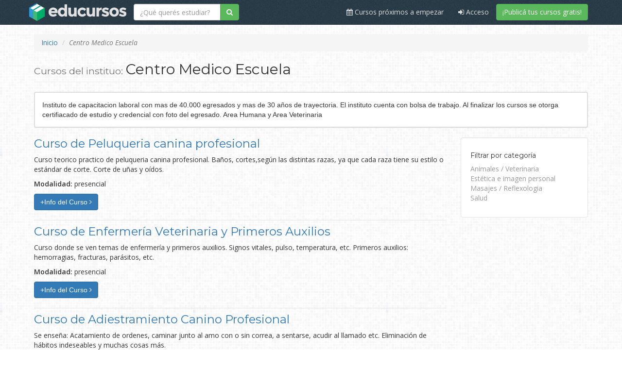

--- FILE ---
content_type: text/html; charset=UTF-8
request_url: https://educursos.com/instituto/centro-medico-escuela/303
body_size: 4363
content:
<!DOCTYPE html>
<html lang="es">

<head>
<title>Centro Medico Escuela</title>    <meta charset="utf-8">
    <meta http-equiv="X-UA-Compatible" content="IE=edge">
    <meta name="viewport" content="width=device-width, initial-scale=1.0">
    <meta name="maValidation" content="8b813bb6a03f576bbb86abf5e06ccb66" />
     
    
    <meta name="author" content="educursos.com">
    <meta name="geo.placename" content="Buenos Aires, Argentina" />
	<meta name="geo.position" content="-34.6037230;-58.3815930" />
	<meta name="geo.region" content="AR-" />
	<meta name="ICBM" content="-34.6037230, -58.3815930" />
    <link href="/favicon.ico" rel="icon" type="image/x-icon">
    
    <link rel="stylesheet" href="https://maxcdn.bootstrapcdn.com/bootstrap/3.3.7/css/bootstrap.min.css" integrity="sha384-BVYiiSIFeK1dGmJRAkycuHAHRg32OmUcww7on3RYdg4Va+PmSTsz/K68vbdEjh4u" crossorigin="anonymous">
    <link href="/css/modern-business.css" rel="stylesheet">
    <link href="/css/custom.css" rel="stylesheet">
	<link href="//maxcdn.bootstrapcdn.com/font-awesome/4.2.0/css/font-awesome.min.css" rel="stylesheet">
    <link href='https://fonts.googleapis.com/css?family=Montserrat:400,700' rel='stylesheet'>
    <link href='https://fonts.googleapis.com/css?family=Open+Sans:400italic,400,600' rel='stylesheet'>
    <link href='https://fonts.googleapis.com/css?family=Shadows+Into+Light+Two' rel='stylesheet' type='text/css'>
    <script src="https://ajax.googleapis.com/ajax/libs/jquery/1.12.4/jquery.min.js"></script>
    <script src="https://maxcdn.bootstrapcdn.com/bootstrap/3.3.7/js/bootstrap.min.js" integrity="sha384-Tc5IQib027qvyjSMfHjOMaLkfuWVxZxUPnCJA7l2mCWNIpG9mGCD8wGNIcPD7Txa" crossorigin="anonymous"></script>

    
            <!-- Tagmanager -->
        <script>(function(w,d,s,l,i){w[l]=w[l]||[];w[l].push({'gtm.start':
        new Date().getTime(),event:'gtm.js'});var f=d.getElementsByTagName(s)[0],
        j=d.createElement(s),dl=l!='dataLayer'?'&l='+l:'';j.async=true;j.src=
        'https://www.googletagmanager.com/gtm.js?id='+i+dl;f.parentNode.insertBefore(j,f);
        })(window,document,'script','dataLayer','GTM-NMGR574');</script>

        <!-- Adsense --> 
        <script async src="https://pagead2.googlesyndication.com/pagead/js/adsbygoogle.js?client=ca-pub-4781387174034724"
            crossorigin="anonymous"></script>
    
</head>

<body >

            <!-- Tagmanager -->
        <noscript><iframe src="https://www.googletagmanager.com/ns.html?id=GTM-NMGR574"
            height="0" width="0" style="display:none;visibility:hidden"></iframe></noscript>

        <!-- Google Analytics -->
        <script>
        (function(i,s,o,g,r,a,m){i['GoogleAnalyticsObject']=r;i[r]=i[r]||function(){
        (i[r].q=i[r].q||[]).push(arguments)},i[r].l=1*new Date();a=s.createElement(o),
        m=s.getElementsByTagName(o)[0];a.async=1;a.src=g;m.parentNode.insertBefore(a,m)
        })(window,document,'script','//www.google-analytics.com/analytics.js','ga');

        ga('create', 'UA-55076315-1', 'auto');
        ga('send', 'pageview');

        </script>
        
    <nav class="navbar navbar-inverse navbar-fixed-top" role="navigation">
        <div class="container">
            <div class="navbar-header">
                <button type="button" class="navbar-toggle" data-toggle="collapse" data-target=".navbar-ex1-collapse">
                    <span class="sr-only">Toggle navigation</span>
                    <span class="icon-bar"></span>
                    <span class="icon-bar"></span>
                    <span class="icon-bar"></span>
                </button>
                <a class="navbar-brand" href="/">
                	<img class="img-responsive" src="/img/educursos.png" title="educursos" alt="educursos"> 
                	<!-- <object style="pointer-events: none;" data="/img/educursos.svg" type="image/svg+xml"></object>-->
                </a>
            </div>           
            <div class="collapse navbar-collapse navbar-ex1-collapse">
                            	<form action="/buscar" method="get" class="navbar-form form-inline navbar-left input-group">
					<div class="input-group">
						<input name="keyword" type="text" class="form-control" placeholder="¿Qué querés estudiar?">
						<span class="input-group-btn">
						    <button type="submit" class="btn btn-success">
						        <i class="fa fa-search"></i>
						    </button>
						</span>
					</div>
				</form>   
                                <ul class="nav navbar-nav navbar-right">
                     <li>
                            <a href="/agenda"> <i class="fa fa-calendar"></i> Cursos próximos a empezar</a>
                        </li>                    
                    
                        <li>
                            <a href="/login"> <i class="fa fa-sign-in"></i> Acceso</a>
                        </li>

                        <li>

                                <a href="/registrar" class="btn btn-success publicar">¡Publicá tus cursos gratis!</a> 
                        </li>
                                    </ul>
            </div>
        </div>
    </nav>

    <div class="container">
        <div class="row">
            <div class="col-lg-12">
                <ol class="breadcrumb">
                    <li><a href="/">Inicio</a>
                    </li>
                                            <li class="active"><em>Centro Medico Escuela</em></li>
                        
                </ol>                
                <h2 class="page-header">
                    <small>Cursos del instituo: </small> Centro Medico Escuela                </h2>
                <p>
                                    <div class="panel panel-default">
                                            <div class="panel-body">
                                            Instituto de capacitacion laboral con mas de 40.000 egresados y mas de 30 años de trayectoria. El instituto cuenta con bolsa de trabajo. Al finalizar los cursos se otorga certifiacado de estudio y credencial con foto del egresado.  Area Humana y Area Veterinaria                                                                                        </div>
                                    </div>
                </p>

            </div>
        </div>

        <div class="row">
            
            <div class="col-sm-9 col-md-9 col-lg-9">
                <div id="resultados">
    
                <article class="result-item">
					<h3><a href="/curso/curso-de-peluqueria-canina-profesional/1065">Curso de Peluqueria canina profesional</a></h3>
					<p>Curso teorico practico de peluqueria canina profesional. Baños, cortes,según las distintas razas, ya que cada raza tiene su estilo o estándar de corte. Corte de uñas y oídos.</p>
					<p><strong>Modalidad:</strong> presencial</p>
					<a class="btn btn-primary" href="/curso/curso-de-peluqueria-canina-profesional/1065">+Info del Curso <i class="fa fa-angle-right"></i></a>
                </article>    


    
                <article class="result-item">
					<h3><a href="/curso/curso-de-enfermeria-veterinaria-y-primeros-auxilios/1066">Curso de Enfermería Veterinaria y Primeros Auxilios</a></h3>
					<p>Curso donde se ven temas de enfermería y primeros auxilios. Signos vitales, pulso, temperatura, etc.
Primeros auxilios: hemorragias, fracturas, parásitos, etc.</p>
					<p><strong>Modalidad:</strong> presencial</p>
					<a class="btn btn-primary" href="/curso/curso-de-enfermeria-veterinaria-y-primeros-auxilios/1066">+Info del Curso <i class="fa fa-angle-right"></i></a>
                </article>    


    
                <article class="result-item">
					<h3><a href="/curso/curso-de-adiestramiento-canino-profesional/1067">Curso de Adiestramiento Canino Profesional</a></h3>
					<p>Se enseña: Acatamiento de ordenes, caminar junto al amo con o sin correa, a sentarse, acudir al llamado etc. Eliminación de hábitos indeseables y muchas cosas más.</p>
					<p><strong>Modalidad:</strong> presencial</p>
					<a class="btn btn-primary" href="/curso/curso-de-adiestramiento-canino-profesional/1067">+Info del Curso <i class="fa fa-angle-right"></i></a>
                </article>    


    
                <article class="result-item">
					<h3><a href="/curso/curso-de-criador-canino-profesional/1068">Curso de  Criador Canino Profesional</a></h3>
					<p>Todo lo que hay que saber para montar un criadero canino, construción de criadero, servicios reproductores, punto de alimentación, vacunación, parásitos, etc.</p>
					<p><strong>Modalidad:</strong> presencial</p>
					<a class="btn btn-primary" href="/curso/curso-de-criador-canino-profesional/1068">+Info del Curso <i class="fa fa-angle-right"></i></a>
                </article>    


    
                <article class="result-item">
					<h3><a href="/curso/curso-de-genetica-canina/1069">Curso de Genética Canina</a></h3>
					<p>Proporciona conocimientos generales de la reproducción y la genética animal para su mejoramiento.
Tiene como fin maximizar los recursos animales para la explotación de los criaderos.</p>
					<p><strong>Modalidad:</strong> presencial</p>
					<a class="btn btn-primary" href="/curso/curso-de-genetica-canina/1069">+Info del Curso <i class="fa fa-angle-right"></i></a>
                </article>    


    
                <article class="result-item">
					<h3><a href="/curso/cursos-de-masajes-masajista-profesional-y-relax/1070">Cursos de Masajes-Masajista Profesional y Relax</a></h3>
					<p>Cursos de masajes profesionales.Todas las tecnincas.Masajes descontracturantes,reflexologicos,deportivos, otros. Curso teorico-practico.</p>
					<p><strong>Modalidad:</strong> presencial</p>
					<a class="btn btn-primary" href="/curso/cursos-de-masajes-masajista-profesional-y-relax/1070">+Info del Curso <i class="fa fa-angle-right"></i></a>
                </article>    


    
                <article class="result-item">
					<h3><a href="/curso/curso-de-tecnico-en-electrocardiograma/1072">Curso de Técnico en Electrocardiograma</a></h3>
					<p>Curso de carácter teórico-Práctico
En la parte teórica se estudia la anatomía del corazón y las diferentes cardiopatías (afecciones cardiacas),también se estudia la interpretación del electrocardiograma. Si bien este es intepretado por el cardiologo, es importante que en un caso...</p>
					<p><strong>Modalidad:</strong> presencial</p>
					<a class="btn btn-primary" href="/curso/curso-de-tecnico-en-electrocardiograma/1072">+Info del Curso <i class="fa fa-angle-right"></i></a>
                </article>    


    
                <article class="result-item">
					<h3><a href="/curso/curso-de-asistente-geriatrico-temas-de-enfermeria-y-primeros-auxilios/1073">Curso de Asistente Geriátrico, Temas de Enfermería y Primeros Auxilios</a></h3>
					<p>Es un curso que esta destinado a todos aquellos que deseen dedicarse al cuidado de enfermos, así como también saber que hacer en un caso de emergencia, como aplicar primeros auxilios(detención de hemorragias, cuando llamar al médico, urgencias en general)...</p>
					<p><strong>Modalidad:</strong> presencial</p>
					<a class="btn btn-primary" href="/curso/curso-de-asistente-geriatrico-temas-de-enfermeria-y-primeros-auxilios/1073">+Info del Curso <i class="fa fa-angle-right"></i></a>
                </article>    


    
                <article class="result-item">
					<h3><a href="/curso/curso-de-reflexologia-podal-y-manual/1074">Curso de Reflexología Podal y Manual</a></h3>
					<p>Es una terapia que se basa en la sanación de diferentes dolencias, afecciones, enfermedades crónicas, a través de la digitopresión en la planta del pie, donde se encuentran por conducción reflexiva los diferentes órganos del cuerpo, como por ejemplo, estómago,...</p>
					<p><strong>Modalidad:</strong> presencial</p>
					<a class="btn btn-primary" href="/curso/curso-de-reflexologia-podal-y-manual/1074">+Info del Curso <i class="fa fa-angle-right"></i></a>
                </article>    


    
                <article class="result-item">
					<h3><a href="/curso/curso-de-drenaje-linfatico/1075">Curso de Drenaje Linfático</a></h3>
					<p>Reductores-Modeladores-Drenaje Linfático
Modeladores y Reductores:Son de carácter estético y tiene por fin el tratamiento de exceso de peso, celulitis y mejoramiento de la piel.
Drenaje Linfático: Drenar las impuresas que se acumulan en los ganglios.</p>
					<p><strong>Modalidad:</strong> presencial</p>
					<a class="btn btn-primary" href="/curso/curso-de-drenaje-linfatico/1075">+Info del Curso <i class="fa fa-angle-right"></i></a>
                </article>    


    


</div>
  
            </div>
            
            <div class="col-sm-3 col-md-3 col-lg-3">
                <!-- /well -->
                <div class="well">
                    <h5>Filtrar por categoría</h5>
                    <div class="row">
                        <div class="col-lg-12">
                            <ul class="tematica list-unstyled">
                                
                                    <li>
                                        <a class="" href="/instituto/centro-medico-escuela/303/1/29">
                                            Animales / Veterinaria                                        </a>
                                    </li>

                                
                                    <li>
                                        <a class="" href="/instituto/centro-medico-escuela/303/1/46">
                                            Estética e imagen personal                                         </a>
                                    </li>

                                
                                    <li>
                                        <a class="" href="/instituto/centro-medico-escuela/303/1/47">
                                            Masajes / Reflexologia                                         </a>
                                    </li>

                                
                                    <li>
                                        <a class="" href="/instituto/centro-medico-escuela/303/1/9">
                                            Salud                                        </a>
                                    </li>

                                

                            </ul>
                        </div>
                    </div>
                </div>
                <!-- /well -->
            </div>            
        </div>
        <hr>
    <div class="row text-center">

<div class="col-lg-12">
<ul class="pagination">

<!-- Previous page link -->


<!-- Numbered page links -->


  
    <li class="active"><a href="#">1</a> </li>

  

  
    <li><a href="/instituto/centro-medico-escuela/303/2">

        2
    </a> </li>

  
<!-- Next page link -->


<li><a href="/instituto/centro-medico-escuela/303/2">

    &raquo;

    </a> </li>

</ul>
</div>

        </div>
        

    </div>
    <!-- /.container -->
    <div class="container">
        <hr>
        <footer>
            <div class="row">
                <div class="col-lg-10">
                    <ul class="list-inline pull-left">
                        <li><a href="/">Inicio</a></li>
                        <li class="footer-menu-divider">⋅</li>
                        <li><a href="/index/nosotros">Acerca de educursos.com</a></li>
                        <li class="footer-menu-divider">⋅</li>
                        <li><a href="/index/terminos">Legales</a></li>
                    </ul>
                </div>
                <div class="col-lg-2" style="font-size: 10px;">
                    <ul class="list-inline pull-left">
                       
                    </ul>
                </div>

            </div>
            <div class="row">
                <div class="col-lg-12">
                    <p class="copyright text-muted clearfix">Copyright © educursos.com 2026. Todos los derechos reservados. </p>
                </div>
            </div>
    </footer>
    </div>

    <!-- JavaScript -->
     


</body>
</html>


--- FILE ---
content_type: text/html; charset=utf-8
request_url: https://www.google.com/recaptcha/api2/aframe
body_size: 265
content:
<!DOCTYPE HTML><html><head><meta http-equiv="content-type" content="text/html; charset=UTF-8"></head><body><script nonce="eHPJ2SxU9l1N0uKB8USehg">/** Anti-fraud and anti-abuse applications only. See google.com/recaptcha */ try{var clients={'sodar':'https://pagead2.googlesyndication.com/pagead/sodar?'};window.addEventListener("message",function(a){try{if(a.source===window.parent){var b=JSON.parse(a.data);var c=clients[b['id']];if(c){var d=document.createElement('img');d.src=c+b['params']+'&rc='+(localStorage.getItem("rc::a")?sessionStorage.getItem("rc::b"):"");window.document.body.appendChild(d);sessionStorage.setItem("rc::e",parseInt(sessionStorage.getItem("rc::e")||0)+1);localStorage.setItem("rc::h",'1768787866320');}}}catch(b){}});window.parent.postMessage("_grecaptcha_ready", "*");}catch(b){}</script></body></html>

--- FILE ---
content_type: text/css
request_url: https://educursos.com/css/modern-business.css
body_size: 686
content:
/* 
Custom CSS for...
'Modern Business' HTML Theme by Start Bootstrap

All Start Bootstrap themes are licensed under Apache 2.0. 
For more info and more free Bootstrap 3 HTML themes, visit http://startbootstrap.com!
*/

/* Global Styles */

body {
  padding-top: 50px; /* body padding for fixed top nav */
}

.img-home-portfolio,
.img-customer,
.portfolio-item {
  margin-bottom: 30px;
}

.tab-pane {
  margin-top: 15px;
}

/* Page Sections */
.section,
.section-colored {
  padding: 50px 0;
}

.section-colored {
  background-color: #e1e1e1; /* change this to change the background color of a colored section */
}

.sidebar {
  margin-top: 40px;
}

.sidebar ul {
  border-radius: 5px;
  padding: 5px;
  border: 1px solid #cccccc;
}

/* Half Page Height Carousel Customization */
.carousel {
  height: 50%;
}

.item,
.active,
.carousel-inner {
  height: 100%;
}

.fill {
  width: 100%;
  height: 100%;
  background-position: center;
  background-size: cover;
}

/* Social Icons Styles */
.list-social-icons {
  margin-bottom: 45px;
}

.tooltip-social a {
  text-decoration: none;
  color: inherit;
}

.facebook-link a:hover {
  color: #3b5998;
}

.linkedin-link a:hover {
  color: #007fb1;
}

.twitter-link a:hover {
  color: #39a9e0;
}

.google-plus-link a:hover {
  color: #d14836;
}

/* Service Page Styles */
.service-icon {
  font-size: 50px;
}

/* 404 Page Styles */
.error-404 {
  font-size: 8em;
}

/* Pricing Page Styles */
.price {
  font-size: 4em;
}

.price-cents {
  vertical-align: super;
  font-size: 50%;
}

.price-month {
  font-size: 35%;
  font-style: italic;
}

/* Footer Styles */
footer {
  margin: 50px 0;
}

/* Responsive Styles */
@media (max-width: 767px) {

.carousel {
  height: 70%; /* increases the carousel height so it looks good on phones */
}

}


--- FILE ---
content_type: text/css
request_url: https://educursos.com/css/custom.css
body_size: 2066
content:
/* General
---------------------------------------------------------------------------- */

body {
	background: url("../img/grey.png");
}

@media 
(-webkit-min-device-pixel-ratio: 2), (min-resolution: 192dpi) { 
    body {
		background: url("../img/grey_@2X.png");
	}
}

h1, h2, h3, h4, h5, h6 {
	font-family: 'Montserrat', sans-serif !important;
}

p, input, li, label {
	font-family: 'Open Sans', sans-serif !important;
}

h1 {
	letter-spacing: -1px;
	text-shadow: 0 -1px 0px rgba(0,0,0,0.8);
	margin: 10px 0 20px 0;
}

h1 em {
	font-family: 'Shadows Into Light Two', cursive;
	letter-spacing: 2px;
	font-size: 45px;
}

h1 small {
	text-shadow: none;
	font-family: 'Shadows Into Light Two', cursive;
	letter-spacing: 2px;
	color: #666;
}

h2 em {
	font-family: 'Shadows Into Light Two', cursive;
	letter-spacing: 2px;
	font-size: 35px;
}



/* Header
---------------------------------------------------------------------------- */

.navbar {
	background: url(../img/noisy.png) repeat #273a45;
}

.navbar-brand {
	padding: 6px 5px 3px 5px;
}

.navbar-inverse {
	border-color: #1d3243;
}

.navbar-inverse .navbar-nav > li > a {
	color: #ddd;
}

.navbar-inverse .navbar-nav > li > .publicar {
	margin: 8px 15px 0 0;
color: #ffffff;
background-color: #5cb85c;
border-color: #4cae4c;        
padding: 6px 12px;
}
.navbar-inverse .navbar-nav > li > .publicar:hover {
background-color: #47a447;
}

@media(max-width:767px) {
	.publicar {
		margin: 8px auto;
		display: block;
	}
}

.form-search {
	-moz-border-radius: 10px;
	-webkit-border-radius: 10px;
	border-radius: 10px;
	padding: 5px;
	background: rgba(255,255,255,0.5)
}

.search-section {
	background: url(../img/banner.jpg) no-repeat center center;
	background-size: cover;
	color: #fff;
	padding: 45px 0 65px 0;
}

.navbar-form {
	padding: 0;
	
    max-width: 222px !important;
}

.navbar-brand {
	margin-right: 10px;
}



/* Directorio
---------------------------------------------------------------------------- */

.directory {
	padding: 0 0 50px 0;
	margin: -30px 0 0 0;
}

.inner-directory {
	background: rgba(39,58,69,0.85);
	-webkit-border-radius: 10px;
	-moz-border-radius: 10px;
	border-radius: 10px;
}

.directory-items {
	margin: 0;
	padding: 0;
}

.directory-items li {
	list-style: none;
	margin: 20px 0 20px 0;
	display: block;
}

.directory-items li a {
	font-family: 'Open Sans', sans-serif !important;
	font-weight: bold;
	color: #fff;
	-moz-border-radius: 5px;
	-webkit-border-radius: 5px;
	border-radius: 5px;
	padding: 4%;
	width: 100%;
	display: block;
}

.directory-items li a:hover {
	text-decoration: none;
}

.nav-tabs > li.active.directory-tab1 > a {
	color: #16a085 !important;
	outline: 0;
}

/* .directory-items li a {background: #16a085;} */
.directory-items li a {background: #ecf0f1; color: #000;}
.directory-items li a:hover {background: #0a8c73; color: #fff;}



/* Destacados
---------------------------------------------------------------------------- */

.destacados h1 {
	color: #2c3e50;
}


/* Publicar
---------------------------------------------------------------------------- */

.publish-section.section-colored {
	background: #2c3e50;
	color: #fff;
}

.publish-section.section-colored h1 {

}

.publish-section.section-colored hr {
	border-color: #34495e;
}

.publish-section h2 {
	color: #16a085;
}


/* Recuerdo de Cursos y Seminarios
---------------------------------------------------------------------------- */

.remember h2 {
	font-size: 28px;
}

.remember.section-colored {
	background: #16a085;
	color: #fff;
}

.remember ul {
	margin-bottom: 30px;
}

/* Resultados
---------------------------------------------------------------------------- */

.result-item {
	padding: 0 0 20px 0;
	border-bottom: 1px solid #e3e3e3;
	margin: 0 0 10px 0;
}

.highlight {
	padding: 20px;
	background: #16a085;
	color: #fff;
	-moz-border-radius: 5px;
	-webkit-border-radius: 5px;
	border-radius: 5px;
}

.highlight a {
	color: #fff;
}

.tematica a {
	color: #999;
}

a.selected {
	background: #e3e3e3;
	font-weight: bold;
	width: 100%;
	display: block;
	padding: 3px;
	color: #333 !important;
}

.list-unstyled li ul {
	background: #f5f5f5;
	padding: 0 0 0 20px;
}

.list-unstyled li ul li {
	list-style: none;
}

.list-unstyled li ul li a {
	color: #428bca;
}

.well {
	background: #fff;
}

.result-item h3 {
	margin-top: 0;
}

/* Detalle
---------------------------------------------------------------------------- */

.panel-default {
	border: 2px solid #ddd;
}

.panel-default.selected {
	border: 2px solid #f17201;
}

.pedir-info {
	background: #16a085;
	-moz-border-radius: 5px;
	-webkit-border-radius: 5px;
	border-radius: 5px;
	padding: 10px;
	margin: 0 0 20px 0;
}

.pedir-info .btn {
	margin: 0 auto;
	width: 100%;
}

.contact {
	background: #2c3e50 !important;
	color: #fff !important;
}


/* Footer
---------------------------------------------------------------------------- */

footer {
  margin: 50px 0;
}

footer .row{
	margin: 20px 0 20px 0;
}

footer .list-inline li {
	font-family: 'Montserrat', sans-serif !important;
}

footer .list-social-icons {
	margin: 0;
}

.social-share {
	margin: 20px 0 20px 0;
}

.stButton .stFb, .stButton .stTwbutton, .stButton .stMainServices {
	height: auto !important;
}


/* 404
---------------------------------------------------------------------------- */

body.error404 {
	background: url("../img/bg_404.jpg") no-repeat !important;
	background-size: cover !important;
	color: #fff !important;
}

body.error404 h1 small {
	color: #fff;
}


/* Breadcrum
---------------------------------------------------------------------------- */

.breadcrumb {
	margin: 20px 0 0 0;
}

.page-header {
	margin: 20px 0 20px 0;
}

.panel-default > .panel-heading {
	background: #fff;
}


/* Sidebar
---------------------------------------------------------------------------- */

.sidebar {
	margin: 0 0 25px 0;
}

.sidebar ul {
	background: #fff;
}

.sidebar ul li a {
	font-family: 'Montserrat', sans-serif !important;
}

.sidebar ul li ul {
	-webkit-border-radius: 0 0 5px 5px;
	-moz-border-radius: 0 0 5px 5px;
	border-radius: 0 0 5px 5px;
}

.sidebar ul li ul li {
	list-style: none;
	padding: 0 0 0 12px;
	margin: 0 10px 0 10px;
}

.nav-pills > li.active > a, 
.nav-pills > li.active > a:hover, 
.nav-pills > li.active > a:focus {
	-webkit-border-radius: 4px 4px 0 0;
	-moz-border-radius: 4px 4px 0 0;
	border-radius: 4px 4px 0 0;
}

.well h3 {
	margin-top: 0;
	border-bottom: 1px solid #eee;
	padding-bottom: 9px;
}

/* Media queries */
@media (max-width:767px){}
@media (min-width:768px){}
@media (min-width:992px){}
@media (min-width:1200px){}

.center{
    text-align: center;
}
.registro{
    margin-top: 30px;
}
.registro .panel-body i{
    font-size: 60px;
    color: #5cb85c;
    text-shadow: 1px 1px #000;
    margin-bottom: 20px;
    margin-top: 20px;
}

.circle {
	border-radius: 50%;
	width: 30px;
	height: 30px; 
        background: #333;
        color: #fff;
        font-size: 20px;
        margin: 0 auto;
        
}

.login{
    margin-top: 10px;
}

.errors{
    color: red;
    list-style: none;
    font-size: 12px;
}

#resultados .panel-default{
    margin-bottom: 0px;
}

.promocaracteristicas{
    list-style: none;
    font-size: 16px;
}
.promocaracteristicas li{
    margin-bottom: 10px;
}
.promocaracteristicas i{
    color: #4cae4c; 
}  

.modalidad .navbar{
    background-color: #f5f5f5;
}

.modalidad .navbar-brand {
    padding: 15px;
}    

@media (max-width: 768px){
    .categorias {
        display: none;
    }
    .formconsultaconsulta {
        display: none;
    }    
}

.destacados{
    padding-top: 0px;
}

.affix {
    top: 100px;
}

@media (max-width: 992px){
.affix {
    display: none;
}
}
@media (min-width: 992px){
.affix {
    width: 213px;
}
}
@media (min-width: 1200px){
    .affix {
    width: 263px;
}
}

body{
    position: relative;
}

.curso-info{
       padding-top: 60px;
    margin-top: -40px;
}

#navbar-curso .active{
    padding-right: 18px;
    font-weight: 700;
    color: #563d7c;
    background-color: transparent;
    border-right: 2px solid #5cb85c;
}

#navbar-curso li{
    text-align: right;
}

.preguntas .panel-default > .panel-heading {
    background: #f5f5f5;
}

.add-pregunta {
    -moz-border-radius: 3px;
    -webkit-border-radius: 3px;
    -ms-border-radius: 3px;
    border-radius: 3px;
    -moz-box-sizing: border-box;
    -webkit-box-sizing: border-box;
    -ms-box-sizing: border-box;
    box-sizing: border-box;
    font-size: 18px;
    background: #fff;
    display: block;
    padding: 5px 5px 5px 7px;
    margin: 5px;
    border: 1px solid #e9e9e9;
    color: #ccc;
}

--- FILE ---
content_type: text/plain
request_url: https://www.google-analytics.com/j/collect?v=1&_v=j102&a=1843961348&t=pageview&_s=1&dl=https%3A%2F%2Feducursos.com%2Finstituto%2Fcentro-medico-escuela%2F303&ul=en-us%40posix&dt=Centro%20Medico%20Escuela&sr=1280x720&vp=1280x720&_u=IEBAAEABAAAAACAAI~&jid=1833562790&gjid=256617248&cid=1009879976.1768787865&tid=UA-55076315-1&_gid=1397203616.1768787865&_r=1&_slc=1&z=1023829653
body_size: -450
content:
2,cG-CBMZWY5H0D